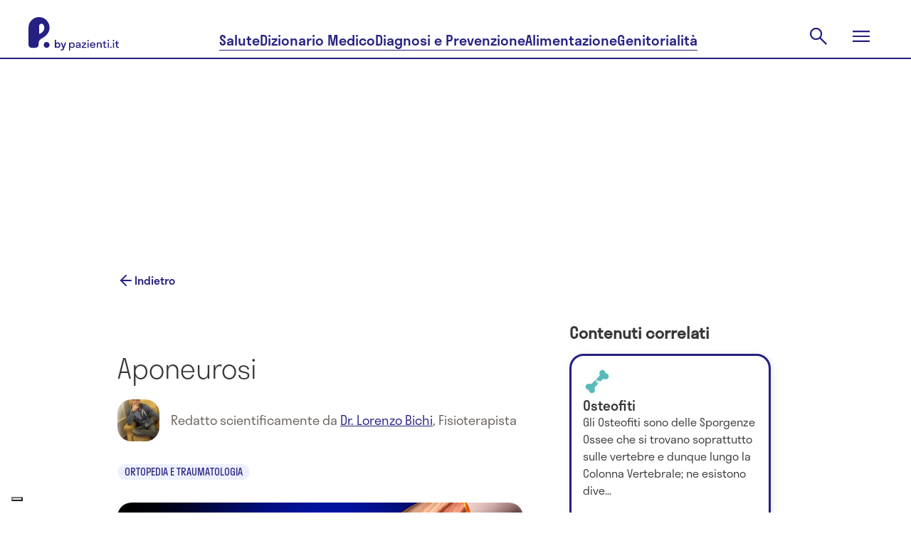

--- FILE ---
content_type: text/html; charset=utf-8
request_url: https://www.pazienti.it/contenuti/anatomia/aponeurosi
body_size: 30929
content:
<!DOCTYPE html>
<html lang="it">
  <head prefix="og: http://ogp.me/ns">
  <!-- meta -->
  <meta charset="utf-8">
  <meta http-equiv="X-UA-Compatible" content="IE=edge">
  <meta name="google-site-verification" content="TI3ku6uZw-cFk-PNt46LZhPkOHY2c0f6fhqnHqzJjZw"/>
  <meta name="msvalidate.01" content="7AF50D05D88E2722F11DC2153C387AFB"/>
  <meta name="viewport" content="width=device-width, initial-scale=1, maximum-scale=5">

  <title>Aponeurosi: cosa è | P. by pazienti.it</title>
<meta name="description" content="L&#39;aponeurosi è una Membrana Di Tessuto Connettivo Fibroso Che Avvolge E Circonda i Diversi Gruppi Di Muscoli E Li Mantiene Aderenti Allo Scheletro.">
<link rel="canonical" href="https://www.pazienti.it/contenuti/anatomia/aponeurosi">
<meta name="twitter:card" content="summary_large_image">
<meta name="twitter:site" content="@pazienti">
<meta name="twitter:creator" content="@pazienti">
<meta name="twitter:image:src" content="https://www.pazienti.it/assets/logo-with-background-8ce1ebe6327534ded1e42fd1753b9c4c8a09db7e33fb79679b0b9a821a72363e.png">
<meta name="twitter:title" content="Aponeurosi: Anatomia - Ortopedia e traumatologia">
<meta name="twitter:description" content="L’aponeurosi è una fascia fibrosa, che è composta da un tessuto simile al tendine. Le aponeurosi sono fasci di tessuto...">
<meta property="fb:admins" content="519786233">
<meta property="fb:app_id" content="201233233260109">
<meta property="fb:pages" content="108498832504093">
<meta property="og:site_name" content="P. by pazienti.it">
<meta property="og:locale" content="it_IT">
<meta property="og:image" content="https://www.pazienti.it/assets/logo-with-background-8ce1ebe6327534ded1e42fd1753b9c4c8a09db7e33fb79679b0b9a821a72363e.png">
<meta property="og:type" content="article">
<meta property="og:title" content="Aponeurosi: Anatomia - Ortopedia e traumatologia">
<meta property="og:description" content="L’aponeurosi è una fascia fibrosa, che è composta da un tessuto simile al tendine. Le aponeurosi sono fasci di tessuto...">
<meta property="article:published_time" content="2016-03-16T15:41:04+01:00">
<meta property="article:modified_time" content="2022-05-02T16:23:04+02:00">
<meta property="article:author" content="Pazienti.it">
<meta name="author" content="P. by pazienti.it">
  <meta name="csrf-param" content="authenticity_token" />
<meta name="csrf-token" content="_2FB1HQTEJXlvZ7_V_g0jR-EDxP5rgKAH-3CFN0Gs3h2TKEIYo9CCTbTajq_vBNzXmeWo92rG9Pi-mgl_S-6Qw" />


  <meta name="token" content="" />
  <meta name="refresh_token" content="" />

    <meta name="author" content="Pazienti.it"/>
    <link rel="icon" type="image/x-icon" href="/assets/favicon-435a314e7621821095787f3b7de618853ebc6b31d70956a52c4c040ebc8df5a6.ico" />
  <!-- End meta -->

  <!-- Preload feature image for LCP improvement -->
  <!-- End preload -->

  <!-- Font -->
  <link rel="preload" href="/packs/media/src/fonts/pazienti_icon-97593b5fe9d9fd6c4aa3e4a775dc82e9.woff" as="font" type="font/woff" crossorigin="anonymous">

    <link rel="preload" href="/packs/media/src/fonts/stratos-medium-32c61e0f51e750f105f4413e4ef68444.woff" as="font" type="font/woff" crossorigin="anonymous">
    <link rel="preload" href="/packs/media/src/fonts/stratos-semilight-118ebceea9c8a8df44c80943d1802cb2.woff" as="font" type="font/woff" crossorigin="anonymous">
    <link rel="preload" href="/packs/media/src/fonts/stratos-regular-19b2148bd3097c46418525be2ff6a02c.woff" as="font" type="font/woff" crossorigin="anonymous">
    <link rel="preload" href="/packs/media/src/fonts/stratos-extralight-93083b8b25461c77e861a2159d655bb7.woff" as="font" type="font/woff" crossorigin="anonymous">
    <link rel="preload" href="/packs/media/src/fonts/stratos-semibold-ff40bf027ee9169f91d0590951dfca56.woff" as="font" type="font/woff" crossorigin="anonymous">
    <link rel="preload" href="/packs/media/src/fonts/stratos-semilightitalic-8e8387174947805204d3b5ca6f5a0d72.woff" as="font" type="font/woff" crossorigin="anonymous">
    <link rel="preload" href="/packs/media/src/fonts/stratos-semibold-ff40bf027ee9169f91d0590951dfca56.woff" as="font" type="font/woff" crossorigin="anonymous">

  <!-- <link rel="stylesheet" href="https://use.typekit.net/qrj1npc.css"> -->
  <!-- End font -->

  <!-- Styles -->
  <link rel="stylesheet" href="/packs/css/application-04de512f.css" media="all" />
  <link rel="stylesheet" href="/packs/css/redesign2024-9d7d9dd5.css" media="screen" />

  <link rel="preload" href="https://www.pazienti.it/packs/css/view-1b05731e.css" as="style" onload="this.onload=null;this.rel='stylesheet'" media="all">
  <noscript><link rel="stylesheet" href="https://www.pazienti.it/packs/css/view-1b05731e.css" media="all"></noscript>

  <!-- End styles -->

  <!-- Iubenda prima di GTM -->
  <script type="text/javascript">
  var _iub = _iub || [];

  _iub.csConfiguration = {
    enableTcf: true,
    googleAdditionalConsentMode: true,
    logLevel: "info",
    perPurposeConsent: true,
    siteId: 2467645,
    cookiePolicyId: 85252404,
    lang: "it",
    whitelabel: false,

    tcfPurposes: {
      2: "consent_only",
      7: "consent_only",
      8: "consent_only",
      9: "consent_only",
      10: "consent_only"
    },

    callback: {
      onConsentRead: function () {
        if (window.App) {
          if (window.App.Chat) window.App.Chat.init(_iub.cs.consent.purposes[BASIC_INTERACTIONS_AND_FUNCTIONALITIES]);
          if (window.App.Trackable) window.App.Trackable.init();
          if (window.App.RegistrationFormWithTrackings) window.App.RegistrationFormWithTrackings.init();
        }
      }
    },

    banner: {
      acceptButtonCaption: "Accetta e continua a leggere",
      acceptButtonCaptionColor: "white",
      acceptButtonColor: "#252082",
      acceptButtonDisplay: true,
      backgroundColor: "white",
      brandBackgroundColor: "#ffffff",
      brandTextColor: "#685d58",
      closeButtonDisplay: false,
      continueWithoutAcceptingButtonCaptionColor: "#685D58",
      continueWithoutAcceptingButtonColor: "#00000000",
      continueWithoutAcceptingButtonDisplay: true,
      customizeButtonCaptionColor: "#685D58",
      customizeButtonColor: "#D6DCF1",
      customizeButtonDisplay: true,
      explicitWithdrawal: true,
      listPurposes: true,
      position: "float-bottom-center",
      textColor: "#685d58",
      logo: "[data-uri]"
    }
  };
</script>

<script type="text/javascript" src="//cs.iubenda.com/sync/2467645.js"></script>
<script type="text/javascript" src="//cdn.iubenda.com/cs/tcf/stub-v2.js"></script>
<script type="text/javascript" src="//cdn.iubenda.com/cs/tcf/safe-tcf-v2.js"></script>
<script type="text/javascript" src="//cdn.iubenda.com/cs/iubenda_cs.js" charset="UTF-8" async></script>

  <!-- End Iubenda / GTM -->

  <!-- Tracking -->
  
  <!-- Global site tag (gtag.js) - Google Analytics -->
<script async src="https://www.googletagmanager.com/gtag/js?id=G-TJT1KEVBZ8"></script>
<script>
  window.dataLayer = window.dataLayer || [];
  function gtag(){dataLayer.push(arguments);}
  gtag('js', new Date());
  gtag('config', 'G-TJT1KEVBZ8');
</script>


  <!-- End tracking -->

    <meta name='robots' content='index, follow, max-image-preview:large, max-snippet:-1, max-video-preview:-1' />


  <script>
  const dsStart = performance.now();
  console.log('***** [Deferred Scripts] start at', dsStart.toFixed(2), 'ms');

  window.googletag = window.googletag || {};
  window.googletag.cmd = window.googletag.cmd || [];

  window.pushMST_config = {
    "vapidPK": "BNOPC_Ev098Lura6LdErId3WU4AROGe3PWJbBNqYH7PP46OCpjlHk7dbarcCR42_nokhCZvpN3FA-HRi5huaZ0o",
    "enableOverlay": true,
    "swPath": "/sw.js",
    "i18n": {}
  };

  const injectScript = ({
    src,
    async = false,
    attrs = {},
    insertBeforeFirstScript = false,
    insertAdjacentElement,
    parent = document.head
  }) => {
    const script = document.createElement('script');
    script.type = "text/javascript";
    script.src = src;
    script.async = async;

    for (const [key, value] of Object.entries(attrs)) script.setAttribute(key, value);

    if (insertAdjacentElement) {
      insertAdjacentElement.insertAdjacentElement("afterend", script);
    } else if (insertBeforeFirstScript) {
      const firstScript = document.getElementsByTagName('script')[0];
      if (firstScript && firstScript.parentNode) {
        firstScript.parentNode.insertBefore(script, firstScript);
      } else {
        parent.appendChild(script);
      }
    } else {
      parent.appendChild(script);
    }
  };

  const loadIubendaScripts = () => {
    const dsIubenda = performance.now();
    console.log('***** [Deferred Scripts] iubenda load called at', dsIubenda.toFixed(2), 'ms, after', (dsIubenda - dsStart).toFixed(2), 'ms');

    // injectScript({ src: "//cs.iubenda.com/sync/2467645.js" });
    // injectScript({ src: "//cdn.iubenda.com/cs/tcf/stub-v2.js" });
    // injectScript({ src: "//cdn.iubenda.com/cs/tcf/safe-tcf-v2.js" });
    // injectScript({
    //   src: "//cdn.iubenda.com/cs/iubenda_cs.js",
    //   async: true,
    //   attrs: { charset: "UTF-8" }
    // });
  };

  const loadExternalScripts = () => {
    const dsExternalScripts = performance.now();
    console.log('***** [Deferred Scripts] external scripts load called at', dsExternalScripts.toFixed(2), 'ms, after', (dsExternalScripts - dsStart).toFixed(2), 'ms');


      (function(w, d, s, l, i) {
        w[l] = w[l] || [];
        w[l].push({ 'gtm.start': new Date().getTime(), event: 'gtm.js' });
        var f = d.getElementsByTagName(s)[0],
            j = d.createElement(s),
            dl = l != 'dataLayer' ? '&l=' + l : '';
        j.async = true;
        j.src = 'https://www.googletagmanager.com/gtm.js?id=' + i + dl;
        f.parentNode.insertBefore(j, f);
      })(window, document, 'script', 'dataLayer', 'GTM-PMHMKBW');

    injectScript({
      src: "https://securepubads.g.doubleclick.net/tag/js/gpt.js",
      async: true
    });

    injectScript({
      src: "https://assets.evolutionadv.it/pazienti_it/pazienti_it.new.js",
      async: true,
      attrs: { 'data-cfasync': 'false' }
    });

    injectScript({
      src: "https://cdn.pushmaster-cdn.xyz/scripts/publishers/6790c12a23595700087167d1/SDK.js",
      async: true,
      insertBeforeFirstScript: true
    });

    const fbRoot = document.getElementById("fb-root");
    if (fbRoot) {
      injectScript({
        src: "https://connect.facebook.net/it_IT/sdk.js#xfbml=1&version=v3.3&autoLogAppEvents=0&appId=201233233260109",
        async: true,
        attrs: { crossOrigin: "anonymous" },
        insertAdjacentElement: fbRoot
      });
    } else {
      console.warn("***** [Deferred Scripts] #fb-root not found, skipped Facebook SDK");
    }
  };

  // Polyfill requestIdleCallback con default timeout
  const runWhenIdle = window.requestIdleCallback || function(cb, { timeout = 2000 } = {}) { setTimeout(cb, timeout); };

  // Ensure run after window load or right now if already triggered
  const runAfterLoad = (callback) => {
    if (document.readyState === 'complete') {
      callback();
    } else {
      window.addEventListener('load', callback);
    }
  }

  // Load Iubenda and other external scripts after LCP
  const loadScriptsAfterLCP = () => {
    let lcpFired = false;
    try {
      const observer = new PerformanceObserver((entryList) => {
        const lcpEntry = entryList.getEntries().pop();
        if (lcpEntry && !lcpFired) {
          console.log('***** [LCP] Trigger at', lcpEntry.startTime.toFixed(2), 'ms, after', (lcpEntry.startTime - dsStart).toFixed(2), 'ms');

          lcpFired = true;
          loadIubendaScripts();
          loadExternalScripts();
          observer.disconnect();
        }
      });
      observer.observe({ type: 'largest-contentful-paint', buffered: true });

      // Fallback if performance observer LCp is available but does not trigger after a reasonable amount of time
      setTimeout(() => {
        if (!lcpFired) {
          console.warn('***** [LCP] PerformanceObserver fallback triggered');

          lcpFired = true;
          runAfterLoad(() => {
            runWhenIdle(() => {
              loadIubendaScripts();
              loadExternalScripts();
            }, { timeout: 500 });
          })
        }
      }, 2000);

    } catch (e) {
      console.warn('***** [LCP] PerformanceObserver not supported', e);
      // Fallback if the browser does not support performance observer
      runAfterLoad(() => {
        const dsWindowLoad = performance.now();
        console.log('***** [Deferred Scripts] window load triggered after', (dsWindowLoad - dsStart).toFixed(2), 'ms');

        runWhenIdle(() => {
          loadIubendaScripts();
          loadExternalScripts();
        }, { timeout: 2000 });
      });
    }
  };

  loadScriptsAfterLCP();

  window.addEventListener('DOMContentLoaded', () => {
  });
</script>


</head>


  <body
    class="contents show salute v2"
    data-env="production"
    data-section="salute"
    data-category="contents"
    data-campaign-list=""
    data-topic-list="ortopedia-e-traumatologia,apparato-muscolo-scheletrico,ortopedia-e-traumatologia,aponeurosi">

    <script type="application/ld+json">{"@context":"https://schema.org","@graph":[{"@type":"Organization","name":"Pazienti.it","url":"https://www.pazienti.it","sameAs":["https://www.facebook.com/Pazienti.it","https://twitter.com/pazienti","https://www.linkedin.com/company/pazienti","https://www.instagram.com/p.bypazienti.it/"],"logo":{"@type":"ImageObject","name":"Pazienti.it Logo","url":"https://www.pazienti.it/assets/pazienti_logo_retina-148a638d1f73237d7734af84021a9316d035482a365aebf1567ab04f450f5765.png"}},{"@type":"WebPage","name":"Pazienti.it"},{"@type":"Article","headline":"Aponeurosi","alternativeHeadline":"Contenuto di: Ortopedia e traumatologia. Curatore Scientifico: Dr. Lorenzo Bichi","image":"https://s3.eu-central-1.amazonaws.com/pazienti-platform/contents/pictures/000/004/830/original/aponeurosi.jpg?1499246739","author":{"@type":"Person","name":"Dr. Lorenzo Bichi","url":"https://www.pazienti.it/specialisti/dr-lorenzo-bichi"},"genre":"http://vocab.getty.edu/aat/300189799","keywords":"Ortopedia e traumatologia","wordcount":381,"datePublished":"2016-03-31T12:37:24.000+02:00","dateCreated":"2016-03-16T15:41:04.000+01:00","dateModified":"2022-05-02T16:23:04.000+02:00","description":"\u003cdiv\u003eL’aponeurosi è una fascia fibrosa, che è composta da un tessuto simile al tendine. Le aponeurosi sono fasci di tessuto connettivo che possono collegare diversi lacerti muscolari fra di loro costituendone l’origine e o l’inserzione.\u003c/div\u003e","articleBody":"Cosa è l'aponeurosi?\\r\\tCon aponeurosi, si intendono quei fasci di tessuto connettivo disposti in modo da formare delle lamine, più o meno spesse, ma prevalentemente estese in superficie. Le aponeurosi sono, nella pratica, dei tendini che assumono la morfologia particolare di lamine, mentre il tendine è di aspetto nastriforme.Le aponeurosi, da un lato, continuano direttamente nei muscoli e dall’altro si inseriscono o su segmenti scheletrici e si congiungono, come nel tendine di Achille, per dare esito ad un tendine.\\r\\tDove si trovano questi fasci connettivi?\\r\\tLe aponeurosi possono essere:\u0026nbsp;Addominale anteriore: si trovano sulla parte superiore del muscolo retto addominale.Lombare posteriore: è sopra i muscoli estensori delle vertebre toraciche.Palmari: sono sui palmi delle mani.Plantari: sono posizionate sulla faccia plantare del piede.\\r\\tCos’è l’aponeurosi palmare?\\r\\tL’aponeurosi palmare, o morbo di Dupuytren, fu descritta per la prima volta dal medico francese Dupuytren nel 1831: consiste in una retrazione e in uno ispessimento degli elementi aponeurotici del palmo della mano che causano una tipica contrattura in flessione delle dita ad andamento cronico progressivo.L'aponeurosi palmare è un’affezione abbastanza frequente che colpisce, nell’80% del caso, soggetti maschi.L’origine della malattia non è ben conosciuta in molti casi, è indubbia l’influenza di un traumatismo unico e soprattutto di microtraumatismi ripetuti, come accade in certe professioni manuali (falegnami, contadini). In altri casi, l'aponeurosi palmare si comporta in modo ereditario, oppure appare in soggetti colpiti da lesioni nervose.L’inizio della malattia è insidioso: il malato osserva la presenza di noduli nel palmo della mano che, ingrandendosi con il passare del tempo, vanno a costituire dei cordoni duri che sono di solito aderenti alla cute.\u0026nbsp;La retrazione delle dita si instaura molto lentamente tanto che il malato non ne sa riferire l’inizio con precisione. La malattia evolve senza dolore.\\r\\tCome si cura l’aponeurosi palmare?\\r\\tIl trattamento dell'aponeurosi palmare, con metodo conservativo, può essere tentato soltanto nelle fasi iniziali della malattia con buoni risultati. Numerose sono le terapie proposte da vari autori: forti dosi di vitamine E, radioterapia locale, iniezioni locali di cortisone associate ad un raddrizzamento forzato delle dita.Negli stadi più avanzati della malattia, l’unico trattamento possibile per l'aponeurosi è quello chirurgico e consistente in un’asportazione dell’aponeurosi malata, mediante un intervento detto di aponeurectomia.\u0026nbsp;Con tale tipo di intervento, si ottengono degli eccellenti risultati nel 50% dei casi; negli altri, permane invece una limitazione più o meno accentuata della motilità delle dita.","mainEntityOfPage":"https://www.pazienti.it/contenuti/anatomia/aponeurosi","publisher":{"@type":"Organization","name":"Pazienti.it","logo":{"@type":"ImageObject","name":"Pazienti.it Logo","url":"/images/pazienti_logo_retina.png"}},"url":"https://www.pazienti.it/contenuti/anatomia/aponeurosi"}]}</script>

    <input value="Xm6xTfy9bon0wbJxMQeOzX_bNY1KHfx3gA39c-5E4xLXQ1GR6iE8FSevRrTZQ6kzPjisPW4Y5SR9GldCzm3qKQ" type="hidden" id="application_authenticity_token" name="authenticity_token"></input>

      <!-- Google Tag Manager (noscript) -->
  <noscript><iframe src="https://www.googletagmanager.com/ns.html?id=GTM-PMHMKBW"
  height="0" width="0" style="display:none;visibility:hidden"></iframe></noscript>
  <!-- End Google Tag Manager (noscript) -->

    <script type="text/javascript">
      const updatePageRefresh = ((href, title) => () => window.dataLayer.push({'event': 'page_view_total', 'page_location': href, 'page_title': title }))(location.href, document.title)
      updatePageRefresh()
      setInterval(function () { updatePageRefresh() }, 60000);
    </script>


    <div id="fb-root"></div>


    <header class="pz2024 main-header">
  <section class="main-header-top">
    <div class="main-header-top__content content-wrapper">
      <a class="main-header-top__logo" href="/">
        <svg xmlns="http://www.w3.org/2000/svg" width="127" height="47" viewBox="0 0 127 47" fill="none" role="img" aria-labelledby="amca480j4a28qu5myvzih5rl2fvvgu09"><title id="amca480j4a28qu5myvzih5rl2fvvgu09">Pazienti.it</title>
  <path fill-rule="evenodd" clip-rule="evenodd" d="M15.4488 0.0131913C22.9197 0.325987 29.0396 6.29966 29.5988 13.8039C30.0979 20.5031 25.7857 26.1116 19.8979 29.27C16.701 30.985 14.329 32.8477 14.329 36.9917L14.3292 37.1425C14.3325 39.3811 14.3383 43.245 8.1156 43.245H4.8293C2.16241 43.245 0.000396681 41.0692 0.000396681 38.3851V14.9293L0.000198326 14.9222L0 14.9151C0 6.48071 6.9922 -0.340925 15.4488 0.0131913ZM15.5069 23.5964C19.3645 22.1243 22.2629 18.8121 22.2629 14.915H22.2628C22.2628 13.4466 21.8408 12.0758 21.1124 10.9188C19.3058 8.04938 14.8756 9.38959 14.8756 12.7866V23.0096C14.8756 23.353 15.1878 23.7181 15.5069 23.5964ZM21.3733 39.0851C21.3733 36.7915 23.2275 34.9254 25.5064 34.9254C27.7853 34.9254 29.6395 36.7912 29.6395 39.0851C29.6395 41.379 27.7853 43.2451 25.5064 43.2451C23.2275 43.2451 21.3733 41.3787 21.3733 39.0851ZM58.589 42.0856V47H57V35.6592H58.589V36.7932C59.2088 35.9918 60.1304 35.5079 61.1952 35.5079C63.3723 35.5079 65.0089 37.1258 65.0089 39.4394C65.0089 41.7529 63.3723 43.3708 61.1952 43.3708C60.1304 43.3708 59.2088 42.8871 58.589 42.0856ZM63.4199 39.4395C63.4199 37.9122 62.3871 36.8992 61.0045 36.8992C59.622 36.8992 58.589 37.9124 58.589 39.4395C58.589 40.9666 59.622 41.9798 61.0045 41.9798C62.3871 41.9798 63.4199 40.9667 63.4199 39.4395ZM69.0614 43.3709C70.2055 43.3709 71.2226 42.9475 71.7469 41.9495L71.7467 43.2197H73.3041V37.9274C73.3041 36.1733 71.7151 35.508 69.9988 35.508C68.2508 35.508 66.5981 36.2489 66.5981 38.1995H68.2508C68.2508 37.2166 68.966 36.7177 69.9988 36.7177C70.9683 36.7177 71.7151 37.1259 71.7151 37.8669C71.7151 38.5922 70.7669 38.7232 69.6685 38.875C68.1565 39.0838 66.3599 39.332 66.3599 41.2238C66.3599 42.7207 67.647 43.3709 69.0614 43.3709ZM71.7469 40.1048C71.7469 41.4203 70.6028 42.1008 69.3791 42.1008C68.5688 42.1008 67.9808 41.7833 67.9808 41.1331C67.9808 40.3193 68.9723 40.1573 70.0401 39.9829C70.6389 39.885 71.2616 39.7833 71.7469 39.5605V40.1048ZM81.3451 43.2197H74.9569V41.496L79.4858 36.99H75.0363V35.6593H81.0272V37.3831L76.4983 41.8891H81.345L81.3451 43.2197ZM83.7763 32C83.1725 32 82.7275 32.4234 82.7275 32.998C82.7275 33.5726 83.1725 34.0111 83.7763 34.0111C84.3961 34.0111 84.8252 33.5726 84.8252 32.998C84.8252 32.4234 84.3961 32 83.7763 32ZM82.9818 35.6592V43.2197H84.5708V35.6592H82.9818ZM94.121 39.9537H87.8919C88.0826 41.2692 88.9725 42.0403 90.3073 42.0403C91.2767 42.0403 91.9123 41.632 92.2301 40.9517H93.9463C93.4536 42.509 92.0712 43.3709 90.2437 43.3709C87.9872 43.3709 86.3346 41.753 86.3346 39.4395C86.3346 37.1259 87.9872 35.508 90.2437 35.508C92.5002 35.508 94.1528 37.1259 94.1528 39.4395C94.1528 39.6209 94.137 39.7873 94.121 39.9537ZM87.9078 38.8649H92.5796C92.3889 37.5948 91.515 36.8388 90.2437 36.8388C88.9565 36.8388 88.0986 37.5948 87.9078 38.8649ZM95.9171 43.2197H97.5061L97.5063 43.2196V39.0917C97.5063 37.5947 98.2372 36.8386 99.429 36.8386C100.621 36.8386 101.352 37.5947 101.352 39.0917V43.2196H102.941V38.7892C102.941 36.5664 101.654 35.5079 99.9216 35.5079C98.8728 35.5079 97.9989 35.9768 97.5061 36.8537V35.6592H95.9171V43.2197ZM108.598 41.9798C108.948 41.9798 109.266 41.9345 109.536 41.8437V43.1895C109.25 43.2803 108.757 43.3709 108.296 43.3709C106.771 43.3709 105.658 42.7813 105.658 40.7248V36.9898H104.355V35.6592H105.658V33.4214H107.247V35.6593H109.536V36.99H107.247V40.6341C107.247 41.5716 107.677 41.9798 108.598 41.9798ZM112.206 32C111.602 32 111.157 32.4234 111.157 32.998C111.157 33.5726 111.602 34.0111 112.206 34.0111C112.825 34.0111 113.255 33.5726 113.255 32.998C113.255 32.4234 112.825 32 112.206 32ZM111.411 35.6592V43.2197H113V35.6592H111.411ZM114.812 42.3729C114.812 41.7983 115.257 41.3599 115.86 41.3599C116.496 41.3599 116.925 41.7983 116.925 42.3729C116.925 42.9324 116.496 43.3709 115.86 43.3709C115.257 43.3709 114.812 42.9324 114.812 42.3729ZM119.531 32C118.928 32 118.483 32.4234 118.483 32.998C118.483 33.5726 118.928 34.0111 119.531 34.0111C120.151 34.0111 120.58 33.5726 120.58 32.998C120.58 32.4234 120.151 32 119.531 32ZM118.737 35.6592V43.2197H120.326V35.6592H118.737ZM126.062 41.9798C126.412 41.9798 126.73 41.9345 127 41.8437V43.1895C126.714 43.2803 126.221 43.3709 125.761 43.3709C124.235 43.3709 123.123 42.7813 123.123 40.7248V36.9898H121.82V35.6592H123.123V33.4214H124.712V35.6593H127V36.99H124.712V40.6341C124.712 41.5716 125.141 41.9798 126.062 41.9798ZM44.8369 39.4257C44.8369 37.1535 43.2541 35.5644 41.1489 35.5644C40.2269 35.5644 39.4279 35.9653 38.844 36.6485V32H37V43.1386H38.844V42.203C39.4279 42.8861 40.2269 43.2871 41.1489 43.2871C43.2541 43.2871 44.8369 41.698 44.8369 39.4257ZM38.844 39.4257C38.844 38.0891 39.7352 37.198 40.9184 37.198C42.1016 37.198 42.9929 38.0891 42.9929 39.4257C42.9929 40.7624 42.1016 41.6535 40.9184 41.6535C39.7352 41.6535 38.844 40.7624 38.844 39.4257ZM46.6691 47C48.6206 47 49.4504 45.7376 50.0958 43.9109L53 35.7129H51.156L49.2199 41.4307L47.2991 35.7129H45.4551L48.344 43.896C47.8984 44.9356 47.3605 45.4257 46.5 45.4257C46.1312 45.4257 45.7778 45.3515 45.4858 45.2624V46.8366C45.7778 46.9257 46.2234 47 46.6691 47Z" fill="currentColor"></path>
</svg>

      </a>
      <nav class="main-header__nav main-header-top__nav">
        <a class="main-header-top__nav-link button-underline" href="/salute">Salute</a>
        <a class="main-header-top__nav-link button-underline" href="/nostri-contenuti">Dizionario Medico</a>
        <a class="main-header-top__nav-link button-underline" href="/diagnosi-e-prevenzione">Diagnosi e Prevenzione</a>
        <a class="main-header-top__nav-link button-underline" href="/alimentazione">Alimentazione</a>
        <a class="main-header-top__nav-link button-underline" href="/genitorialita">Genitorialità</a>
      </nav>
      <div class="main-header-top__actions">
        <div class="main-header-top__action main-header-top__action-search">
          <form class="main-header-search__form" action="/cerca" accept-charset="UTF-8" method="get">
            <input type="text" name="key" id="navbar-key" placeholder="Cerca" autocomplete="off" />
</form>          <button class="button-clear main-header-search__trigger">
            <svg xmlns="http://www.w3.org/2000/svg" width="32" height="32" viewBox="0 0 32 32" fill="none" role="img" aria-labelledby="arj7ehqc5i5wai20ysjm3up4bks7zn38" class="main-header-search__trigger-icon"><title id="arj7ehqc5i5wai20ysjm3up4bks7zn38">Open search</title>
  <path d="M26.4 27.9778L17.7556 19.3333C17.0889 19.8963 16.3151 20.337 15.4342 20.6555C14.5534 20.9741 13.616 21.1333 12.6222 21.1333C10.2124 21.1333 8.17295 20.2981 6.50377 18.6278C4.83459 16.9574 4 14.9333 4 12.5556C4 10.1778 4.83519 8.1537 6.50557 6.48332C8.17592 4.81294 10.2037 3.97775 12.5889 3.97775C14.9741 3.97775 16.9981 4.81294 18.6611 6.48332C20.3241 8.1537 21.1556 10.1789 21.1556 12.5589C21.1556 13.5196 21 14.4407 20.6889 15.3222C20.3778 16.2037 19.9259 17.0148 19.3333 17.7556L28 26.3778L26.4 27.9778ZM12.6 18.9111C14.3593 18.9111 15.8546 18.2907 17.0861 17.05C18.3176 15.8093 18.9333 14.3111 18.9333 12.5556C18.9333 10.8 18.3176 9.30182 17.0861 8.06109C15.8546 6.82035 14.3593 6.19999 12.6 6.19999C10.8284 6.19999 9.32253 6.82035 8.0824 8.06109C6.84227 9.30182 6.2222 10.8 6.2222 12.5556C6.2222 14.3111 6.84227 15.8093 8.0824 17.05C9.32253 18.2907 10.8284 18.9111 12.6 18.9111Z" fill="currentColor"></path>
</svg>

          </button>
        </div>
        <button class="button-clear main-header-top__action main-header-top__menu-trigger">
          <svg xmlns="http://www.w3.org/2000/svg" width="32" height="32" viewBox="0 0 32 32" fill="none" role="img" aria-labelledby="ar1q0ktxnokqig83hhtsexe9hd341858" class="main-header-top__menu-open-icon"><title id="ar1q0ktxnokqig83hhtsexe9hd341858">Open menu</title>
  <path d="M4 24V21.7778H28V24H4ZM4 17.1111V14.8889H28V17.1111H4ZM4 10.2222V8H28V10.2222H4Z" fill="currentColor"></path>
</svg>

          <svg xmlns="http://www.w3.org/2000/svg" width="24" height="24" viewBox="0 0 24 24" fill="none" role="img" aria-labelledby="aav3t6dbyk3mzorz9j5ixyo7cu7wj1hh" class="main-header-top__menu-close-icon"><title id="aav3t6dbyk3mzorz9j5ixyo7cu7wj1hh">Close menu</title>
  <path d="M2.47225 23.4722L0.527832 21.5278L10.0556 12L0.527832 2.47221L2.47225 0.527794L12 10.0556L21.5278 0.527794L23.4722 2.47221L13.9445 12L23.4722 21.5278L21.5278 23.4722L12 13.9444L2.47225 23.4722Z" fill="currentColor"></path>
</svg>

        </button>
      </div>
    </div>
  </section>
  <div class="main-menu">
    <div class="content-wrapper">
      <nav class="main-menu__actions">
        <div class="pz-topbar">
  <div class="pz-topbar__inner">
    <div class="pz-topbar__authentication">
      <a class="pz-topbar-login-link" href="/auth/login">Accedi</a>
      <a class="pz-topbar-signup-link" href="/scelta-registrazione">Registrati</a>
    </div>
</div>
</div>

      </nav>
      <ul class="main-menu__items">
        <li class="main-menu__item">
          <a class="main-menu__link main-menu__item-link button-underline" href="/salute">Salute</a>
          <nav class="main-menu__item__nav">
            <a class="chip chips-s main-menu__item__nav-link" href="/news-di-salute">News</a>
            <a class="chip chips-s main-menu__item__nav-link" href="/benessere/mental-health">Salute mentale</a>
            <a class="chip chips-s main-menu__item__nav-link" href="/risposte">Risposte</a>
            <a class="chip chips-s main-menu__item__nav-link" href="/farmaci">Farmaci</a>
            <a class="chip chips-s main-menu__item__nav-link" href="/integratori-alimentari">Integratori</a>
          </nav>
        </li>
        <li class="main-menu__item">
          <a class="main-menu__link main-menu__item-link button-underline" href="/nostri-contenuti">Dizionario Medico</a>
          <nav class="main-menu__item__nav">
            <a class="chip chips-s main-menu__item__nav-link" href="/contenuti/malattie">Malattie</a>
            <a class="chip chips-s main-menu__item__nav-link" href="/contenuti/sintomi">Sintomi</a>
            <a class="chip chips-s main-menu__item__nav-link" href="/contenuti/traumi">Traumi</a>
            <a class="chip chips-s main-menu__item__nav-link" href="/contenuti/avvelenamenti">Avvelenamenti</a>
            <a class="chip chips-s main-menu__item__nav-link" href="/contenuti/condizioni">Condizioni</a>
            <a class="chip chips-s main-menu__item__nav-link" href="/contenuti/burocrazia-sanitaria">Burocrazia sanitaria</a>
          </nav>
        </li>
        <li class="main-menu__item">
          <a class="main-menu__link main-menu__item-link button-underline" href="/diagnosi-e-prevenzione">Diagnosi e Prevenzione</a>
          <nav class="main-menu__item__nav">
            <a class="chip chips-s main-menu__item__nav-link" href="/contenuti/anatomia">Anatomia</a>
            <a class="chip chips-s main-menu__item__nav-link" href="/contenuti/esami">Esami</a>
            <a class="chip chips-s main-menu__item__nav-link" href="/contenuti/prestazioni">Prestazioni</a>
          </nav>
        </li>
        <li class="main-menu__item">
          <a class="main-menu__link main-menu__item-link button-underline" href="/alimentazione">Alimentazione</a>
          <nav class="main-menu__item__nav">
            <a class="chip chips-s main-menu__item__nav-link" href="/alimentazione/ricette">Ricette</a>
            <a class="chip chips-s main-menu__item__nav-link" href="/alimentazione/diete">Diete</a>
            <a class="chip chips-s main-menu__item__nav-link" href="/alimentazione/integratori-alimentari">Integratori alimentari</a>
            <a class="chip chips-s main-menu__item__nav-link" href="/contenuti/valori-nutrizionali">Valori nutrizionali</a>
          </nav>
        </li>
        <li class="main-menu__item">
          <a class="main-menu__link main-menu__item-link button-underline" href="/genitorialita">Genitorialità</a>
          <nav class="main-menu__item__nav">
            <a class="chip chips-s main-menu__item__nav-link" href="/genitorialita/concepimento">Concepimento</a>
            <a class="chip chips-s main-menu__item__nav-link" href="/genitorialita/gravidanza">Gravidanza</a>
            <a class="chip chips-s main-menu__item__nav-link" href="/genitorialita/parto">Parto</a>
            <a class="chip chips-s main-menu__item__nav-link" href="/genitorialita/post-parto">Post parto</a>
            <a class="chip chips-s main-menu__item__nav-link" href="/genitorialita/bebe-e-neonati">Neonato e bebé</a>
            <a class="chip chips-s main-menu__item__nav-link" href="/genitorialita/bambini">Bambini</a>
          </nav>
        </li>
        <li class="main-menu__item">
          <span class="main-menu__link">Scopri anche:</span>
          <nav class="main-menu__item__nav">
            <a class="chip chips-s main-menu__item__nav-link" href="https://benessere.pazienti.it">Benessere</a>
            <a class="chip chips-s main-menu__item__nav-link" href="https://lifestyle.pazienti.it">Lifestyle</a>
            <a class="chip chips-s main-menu__item__nav-link" href="https://pets.pazienti.it">Pets</a>
          </nav>
        </li>
      </ul>
      <div class="main-menu__footer">
        <a class="main-menu__footer-item main-menu__link" href="/about">About Pazienti.it</a>
        <nav class="pz2024 socials__nav main-menu__footer-socials">
  <a class="socials__nav-item" target="_blank" href="https://www.facebook.com/P.byPazienti.it/">
    <svg xmlns="http://www.w3.org/2000/svg" width="24" height="24" viewBox="0 0 24 24" fill="none" role="img" aria-labelledby="atnop2gk09tkha0wx3y3ivwan12uw9vd"><title id="atnop2gk09tkha0wx3y3ivwan12uw9vd">Facebook</title>
  <path d="M24 12.1217C24 5.49425 18.6274 0.121674 12 0.121674C5.37258 0.121674 0 5.49425 0 12.1217C0 18.1111 4.3882 23.0757 10.125 23.9759V15.5904H7.07812V12.1217H10.125V9.47792C10.125 6.47042 11.9166 4.80917 14.6576 4.80917C15.9701 4.80917 17.3438 5.04355 17.3438 5.04355V7.99667H15.8306C14.34 7.99667 13.875 8.92175 13.875 9.87167V12.1217H17.2031L16.6711 15.5904H13.875V23.9759C19.6118 23.0757 24 18.1111 24 12.1217Z" fill="currentColor"></path>
</svg>

  </a>
  <a class="socials__nav-item" target="_blank" href="https://www.instagram.com/p.bypazienti.it/">
    <svg xmlns="http://www.w3.org/2000/svg" width="24" height="25" viewBox="0 0 24 25" fill="none" role="img" aria-labelledby="a6v9dsysl4p0bodrr0fqg3xn3z8u4yyc"><title id="a6v9dsysl4p0bodrr0fqg3xn3z8u4yyc">Instagram</title>
  <path d="M12.007 2.2063C15.2152 2.2063 15.5951 2.22037 16.8568 2.27666C18.0293 2.32825 18.6625 2.52524 19.0846 2.6894C19.6428 2.90515 20.0461 3.1678 20.4636 3.58524C20.8857 4.00736 21.1436 4.40603 21.3594 4.96417C21.5236 5.38629 21.7205 6.02416 21.7721 7.19204C21.8284 8.4584 21.8425 8.83831 21.8425 12.0418C21.8425 15.2499 21.8284 15.6298 21.7721 16.8915C21.7205 18.064 21.5236 18.6972 21.3594 19.1193C21.1436 19.6775 20.881 20.0808 20.4636 20.4983C20.0414 20.9204 19.6428 21.1784 19.0846 21.3941C18.6625 21.5583 18.0246 21.7553 16.8568 21.8068C15.5904 21.8631 15.2105 21.8772 12.007 21.8772C8.79891 21.8772 8.419 21.8631 7.15732 21.8068C5.98476 21.7553 5.35157 21.5583 4.92945 21.3941C4.37131 21.1784 3.96795 20.9157 3.55052 20.4983C3.1284 20.0761 2.87043 19.6775 2.65468 19.1193C2.49052 18.6972 2.29353 18.0593 2.24194 16.8915C2.18566 15.6251 2.17159 15.2452 2.17159 12.0418C2.17159 8.83362 2.18566 8.45371 2.24194 7.19204C2.29353 6.01947 2.49052 5.38629 2.65468 4.96417C2.87043 4.40603 3.13309 4.00267 3.55052 3.58524C3.97264 3.16311 4.37131 2.90515 4.92945 2.6894C5.35157 2.52524 5.98945 2.32825 7.15732 2.27666C8.419 2.22037 8.79891 2.2063 12.007 2.2063ZM12.007 0.0440979C8.74731 0.0440979 8.33926 0.0581686 7.05882 0.114452C5.78308 0.170735 4.906 0.377105 4.14618 0.672591C3.35353 0.982147 2.68282 1.3902 2.01681 2.0609C1.3461 2.72692 0.93805 3.39763 0.628493 4.18559C0.333008 4.9501 0.126637 5.82248 0.0703537 7.09823C0.0140707 8.38336 0 8.79141 0 12.0511C0 15.3109 0.0140707 15.7189 0.0703537 16.9993C0.126637 18.2751 0.333008 19.1522 0.628493 19.912C0.93805 20.7046 1.3461 21.3753 2.01681 22.0414C2.68282 22.7074 3.35353 23.1201 4.14149 23.425C4.906 23.7205 5.77839 23.9268 7.05413 23.9831C8.33457 24.0394 8.74262 24.0535 12.0023 24.0535C15.2621 24.0535 15.6701 24.0394 16.9506 23.9831C18.2263 23.9268 19.1034 23.7205 19.8632 23.425C20.6512 23.1201 21.3219 22.7074 21.9879 22.0414C22.6539 21.3753 23.0666 20.7046 23.3715 19.9167C23.667 19.1522 23.8734 18.2798 23.9296 17.004C23.9859 15.7236 24 15.3155 24 12.0558C24 8.7961 23.9859 8.38805 23.9296 7.10761C23.8734 5.83186 23.667 4.95479 23.3715 4.19497C23.076 3.39763 22.668 2.72692 21.9973 2.0609C21.3313 1.39489 20.6605 0.982148 19.8726 0.677281C19.1081 0.381796 18.2357 0.175425 16.9599 0.119142C15.6748 0.0581686 15.2668 0.0440979 12.007 0.0440979Z" fill="currentColor"></path>
  <path d="M12.007 5.88345C8.60191 5.88345 5.83936 8.64601 5.83936 12.0511C5.83936 15.4562 8.60191 18.2188 12.007 18.2188C15.4122 18.2188 18.1747 15.4562 18.1747 12.0511C18.1747 8.64601 15.4122 5.88345 12.007 5.88345ZM12.007 16.0519C9.79792 16.0519 8.00625 14.2602 8.00625 12.0511C8.00625 9.84202 9.79792 8.05035 12.007 8.05035C14.2161 8.05035 16.0078 9.84202 16.0078 12.0511C16.0078 14.2602 14.2161 16.0519 12.007 16.0519Z" fill="currentColor"></path>
  <path d="M19.8583 5.63977C19.8583 6.43711 19.2111 7.07968 18.4184 7.07968C17.6211 7.07968 16.9785 6.43242 16.9785 5.63977C16.9785 4.84242 17.6258 4.19986 18.4184 4.19986C19.2111 4.19986 19.8583 4.84711 19.8583 5.63977Z" fill="currentColor"></path>
</svg>

  </a>
  <a class="socials__nav-item" target="_blank" href="https://www.linkedin.com/company/pbypazienti/">
    <svg xmlns="http://www.w3.org/2000/svg" width="24" height="25" viewBox="0 0 24 25" fill="none" role="img" aria-labelledby="agec9wvsfztgkr0spgypjwcq393hncu5"><title id="agec9wvsfztgkr0spgypjwcq393hncu5">LinkedIn</title>
  <path d="M22.2234 0.0487671H1.77187C0.792187 0.0487671 0 0.822205 0 1.77845V22.3144C0 23.2706 0.792187 24.0488 1.77187 24.0488H22.2234C23.2031 24.0488 24 23.2706 24 22.3191V1.77845C24 0.822205 23.2031 0.0487671 22.2234 0.0487671ZM7.12031 20.5003H3.55781V9.04408H7.12031V20.5003ZM5.33906 7.48314C4.19531 7.48314 3.27188 6.5597 3.27188 5.42064C3.27188 4.28158 4.19531 3.35814 5.33906 3.35814C6.47813 3.35814 7.40156 4.28158 7.40156 5.42064C7.40156 6.55502 6.47813 7.48314 5.33906 7.48314ZM20.4516 20.5003H16.8937V14.9316C16.8937 13.605 16.8703 11.8941 15.0422 11.8941C13.1906 11.8941 12.9094 13.3425 12.9094 14.8378V20.5003H9.35625V9.04408H12.7687V10.6097H12.8156C13.2891 9.70971 14.4516 8.75814 16.1813 8.75814C19.7859 8.75814 20.4516 11.13 20.4516 14.2144V20.5003Z" fill="currentColor"></path>
</svg>

  </a>
  <a class="socials__nav-item" target="_blank" href="https://twitter.com/pazienti">
    <svg xmlns="http://www.w3.org/2000/svg" width="24" height="22" viewBox="0 0 24 22" fill="none" role="img" aria-labelledby="ao5p1h2onrrf2zst883q8nofv6yhl033"><title id="ao5p1h2onrrf2zst883q8nofv6yhl033">Twitter</title>
  <path d="M18.9014 0.201874H22.5816L14.5415 9.39114L24 21.8957H16.5941L10.7935 14.3117L4.15631 21.8957H0.473926L9.07356 12.0667L0 0.201874H7.59394L12.8372 7.13387L18.9014 0.201874ZM17.6098 19.6929H19.649L6.48589 2.28893H4.29759L17.6098 19.6929Z" fill="currentColor"></path>
</svg>

  </a>
  <a class="socials__nav-item" target="_blank" href="https://www.tiktok.com/@p.bypazienti.it">
    <svg xmlns="http://www.w3.org/2000/svg" width="24" height="29" viewBox="0 0 24 29" fill="none" role="img" aria-labelledby="adi0iifiko0m4m5chpjag4d2j3j376ze"><title id="adi0iifiko0m4m5chpjag4d2j3j376ze">Tik Tok</title>
  <path d="M17.6459 0H12.9106V19.1389C12.9106 21.4193 11.0894 23.2925 8.82294 23.2925C6.55649 23.2925 4.73525 21.4193 4.73525 19.1389C4.73525 16.8993 6.51602 15.0668 8.70155 14.9854V10.1803C3.88533 10.2617 0 14.2117 0 19.1389C0 24.1069 3.96627 28.0976 8.86343 28.0976C13.7605 28.0976 17.7268 24.0662 17.7268 19.1389V9.32511C19.5076 10.6282 21.6931 11.4019 24 11.4427V6.63754C20.4385 6.51538 17.6459 3.58345 17.6459 0Z" fill="currentColor"></path>
</svg>

  </a>
</nav>

      </div>
    </div>
  </div>
  <section class="main-header-bottom">
    

  </section>
</header>

    <div class="pz-dropdown-container"></div>


    
<div class="gptslot evo-masthead" data-adunitid="0"></div>
<div class="pz-container pz-skin pz-back pz-container--row">
  <svg xmlns="http://www.w3.org/2000/svg" xmlns:xlink="http://www.w3.org/1999/xlink" width="24px" height="24px" viewBox="0 0 24 24" version="1.1" class="pazienti_icon">
    <title>icon/back</title>
    <g id="Symbols" stroke="none" stroke-width="1" fill="none" fill-rule="evenodd" stroke-linecap="round" stroke-linejoin="round">
        <g id="icon/back" stroke="#373737" stroke-width="2">
            <g id="arrow-left" transform="translate(5.000000, 5.000000)">
                <line x1="14" y1="7" x2="0" y2="7" id="Path"></line>
                <polyline id="Path" points="7 14 0 7 7 0"></polyline>
            </g>
        </g>
    </g>
</svg>

  <a href="javascript:history.back()">Indietro</a>
</div>

<div class="pz-container pz-skin pz-container--row">
  <div class="pz-main j-trackable"
         data-trackable-id="4830"
         data-trackable-name="Content"
         data-trackable-url="https://www.pazienti.it/contenuti/suggested_contents"
         data-server-tracking-url="https://www.pazienti.it/api/v3/trackings"
         data-trackable-target=".pz-card--sidebar__contents">
      <h1 class="pz-h1">Aponeurosi</h1>

      <div class="pz-article__header">
        <div class="pz-article__writer">
          <div class="pz-article__writer__image">
            <img class="lazyload" alt="Dr. Lorenzo Bichi Fisioterapista" width="100" height="100" src="https://s3.eu-central-1.amazonaws.com/pazienti-platform/doctor_profiles/avatars/000/008/277/thumb/20140815_210309.jpg?1488811332" />
          </div>
          <div class="pz-article__writer__data">
            <div>
              Redatto scientificamente da
              <a title="Vedi il suo profilo" href="/specialisti/dr-lorenzo-bichi">Dr. Lorenzo Bichi</a>,
              <span class="user_professions">Fisioterapista</span>
            </div>
          </div>
        </div>
      </div>
        <a class="pz-badge pz-badge--pill" href="/contenuti/specialita/ortopedia-e-traumatologia">Ortopedia e traumatologia</a>
      <div class="contents__reviser">
        <img class="contents__reviser__image" alt="Aponeurosi" title="Aponeurosi" src="https://s3.eu-central-1.amazonaws.com/pazienti-platform/contents/pictures/000/004/830/original/aponeurosi.jpg?1499246739" />
      </div>
      <div class="pz-section pz-toc">
        <span class="pz-toc__title">Indice del contenuto</span>
        <div class="pz-toc__body">
          <ul>
              <li><a href="#cs_0">Cosa è l&#39;aponeurosi?</a></li>
              <li><a href="#cs_1">Dove si trovano questi fasci connettivi?</a></li>
              <li><a href="#cs_2">Cos’è l’aponeurosi palmare?</a></li>
              <li><a href="#cs_3">Come si cura l’aponeurosi palmare?</a></li>
          </ul>
        </div>
      </div>
          <div id="video-evo-player" class="player_evolution" data-section="salute"></div>

    <div class="pz-section">
          <div class="contents__section">
              <span id="cs_0"></span>
              <h2 class="pz-h2">Cosa è l'aponeurosi?</h2>

              <div>Con <strong>aponeurosi</strong>, si intendono quei <strong>fasci di tessuto connettivo</strong> disposti in modo da formare delle lamine, più o meno spesse, ma prevalentemente estese in superficie. <br><div class="gptslot " data-adunitid="1"></div>
<br>Le aponeurosi sono, nella pratica, dei <strong>tendini</strong> che assumono la morfologia particolare di lamine, mentre il tendine è di aspetto nastriforme.<br><br>
</div><div>Le <strong>aponeurosi</strong>, da un lato, continuano direttamente nei muscoli e dall’altro si inseriscono o su segmenti scheletrici e si congiungono, come nel <a href="https://www.pazienti.it/contenuti/anatomia/tendine-d-achille">tendine di Achille</a>, per dare esito ad un tendine.<br><br>
</div>
          </div>
          <div class="contents__section">
              <span id="cs_1"></span>
              <h2 class="pz-h2">Dove si trovano questi fasci connettivi?</h2>

              <div>Le <strong>aponeurosi</strong> possono essere: <br><div id="related-content-id-2" class="related-content" data-related-content-url="/posts/related_contents" data-related-content-render="incontent" data-related-content-count="3"></div>
<br>
</div><ul>
<li>
<strong>Addominale anteriore</strong>: si trovano sulla parte superiore del muscolo retto addominale.</li>
<li>
<strong>Lombare posteriore</strong>: è sopra i muscoli estensori delle vertebre toraciche.</li>
<li>
<strong>Palmari</strong>: sono sui palmi delle mani.</li>
<li>
<strong>Plantari</strong>:<strong> </strong>sono posizionate sulla faccia plantare del piede.</li>
</ul>
          </div>
          <div class="contents__section">
              <span id="cs_2"></span>
              <h2 class="pz-h2">Cos’è l’aponeurosi palmare?</h2>

              <div>L’<strong>aponeurosi palmare</strong>, o <a href="https://www.pazienti.it/contenuti/malattie/malattia-di-dupuytren">morbo di Dupuytren</a>, fu descritta per la prima volta dal medico francese <em>Dupuytren</em> nel 1831: consiste in una retrazione e in uno ispessimento degli elementi aponeurotici del palmo della mano che causano una tipica contrattura in flessione delle dita ad andamento cronico progressivo.<br><div class="gptslot " data-adunitid="3"></div>
<br>
</div><div>L'<strong>aponeurosi palmare</strong> è un’affezione abbastanza frequente che colpisce, nell’80% del caso, soggetti maschi.<br><br>
</div><div>L’origine della malattia non è ben conosciuta in molti casi, è indubbia l’influenza di un traumatismo unico e soprattutto di microtraumatismi ripetuti, come accade in certe professioni manuali (falegnami, contadini). In altri casi, l'<strong>aponeurosi palmare</strong> si comporta in modo ereditario, oppure appare in soggetti colpiti da lesioni nervose.<br><br>
</div><div>L’inizio della malattia è insidioso: il malato osserva la presenza di <strong>noduli nel palmo della mano</strong> che, ingrandendosi con il passare del tempo, vanno a costituire dei cordoni duri che sono di solito aderenti alla cute. <br><br>La retrazione delle dita si instaura molto lentamente tanto che il malato non ne sa riferire l’inizio con precisione. La malattia evolve senza dolore.</div>
          </div>
          <div class="contents__section">
              <span id="cs_3"></span>
              <h2 class="pz-h2">Come si cura l’aponeurosi palmare?</h2>

              <div>Il <strong>trattamento</strong> dell'aponeurosi palmare, con metodo conservativo, può essere tentato soltanto nelle fasi iniziali della malattia con buoni risultati.<br><div class="gptslot " data-adunitid="4"></div> <br>Numerose sono le terapie proposte da vari autori: forti dosi di <a href="https://www.pazienti.it/contenuti/valori-nutrizionali/vitamina-e">vitamine E</a>, <a href="https://www.pazienti.it/contenuti/specialita/radioterapia">radioterapia</a> locale, iniezioni locali di <a href="https://www.pazienti.it/contenuti/terapie/cortisone">cortisone</a> associate ad un raddrizzamento forzato delle dita.<br><br>
</div><div>Negli stadi più avanzati della malattia, l’unico trattamento possibile per l'aponeurosi è quello chirurgico e consistente in un’asportazione dell’<strong>aponeurosi</strong> malata, mediante un intervento detto di <strong>aponeurectomia</strong>.<br> <br>Con tale tipo di intervento, si ottengono degli eccellenti risultati nel 50% dei casi; negli altri, permane invece una limitazione più o meno accentuata della motilità delle dita.</div>
          </div>
    </div>
    <div class="pz-section">
      <div class="pz-article__footer" style="display: none;">
</div>

    </div>
    <div class="pz-section">
      <div class="gptslot " data-adunitid="11"></div>
    </div>
  </div>
  <div class="pz-sidebar pz-sidebar-sticky">
    <div class="pz-sidebar__inner">
      <div class="gptslot " data-adunitid="12"></div>
      
      <h3 class="pz-h3">Contenuti correlati</h3>

      <script type="application/ld+json">{"@context":"https://schema.org","@type":"ItemList","itemListElement":[{"@type":"ListItem","position":1,"url":"https://www.pazienti.it/contenuti/anatomia/osteofiti"},{"@type":"ListItem","position":2,"url":"https://www.pazienti.it/contenuti/anatomia/peritoneo"},{"@type":"ListItem","position":3,"url":"https://www.pazienti.it/contenuti/anatomia/tibia"}]}</script>
      
<article class="pz-card   pz-card--vertical pz-card--content">
  <a class="pz-card__link" aria-label="Leggi di più su Osteofiti" href="/contenuti/anatomia/osteofiti"></a>
  <div class="pz-card--content__title-wrap">
    <div class="pz-card--content__icon">
      <svg xmlns="http://www.w3.org/2000/svg" xmlns:xlink="http://www.w3.org/1999/xlink" width="40px" height="40px" viewBox="0 0 40 40" version="1.1" class="pazienti_icon">
    <title>Ortopedia e traumatologia</title>
    <g id="Ortopedia-e-traumatologia" stroke="none" stroke-width="1" fill="none" fill-rule="evenodd" opacity="0.8">
        <g id="Combined-Shape-2" transform="translate(3.747518, 3.750000)" fill="#2FAAA8" fill-rule="nonzero">
            <path d="M13.637,14.154 L15.0111427,15.5280366 L15.0579148,15.5694255 C15.1720905,15.6586516 15.319802,15.6958949 15.4642989,15.6696692 L15.4642989,15.6696692 L16.2998952,15.5175738 L15.267933,17.6932186 L15.2440381,17.7518428 C15.0970939,18.1812768 15.5624163,18.5908212 15.9785049,18.3598666 L15.9785049,18.3598666 L18.7882661,16.7997468 L16.5163735,20.5982067 L16.4865963,20.6548995 C16.4703303,20.690695 16.4586428,20.7266744 16.451134,20.762429 L13.6435202,23.5719551 C12.7869672,24.422043 12.4999151,25.6911057 12.907238,26.8270725 C13.4581622,28.332258 13.10919,30.019605 12.0064044,31.1827752 C10.9036188,32.3459453 9.23725258,32.7842892 7.70486149,32.3143122 C6.1724704,31.8443352 5.03839513,30.5471093 4.77736967,28.9656648 C4.6731556,28.3294049 4.17445475,27.8306587 3.53820428,27.7263867 C1.95554958,27.4665753 0.656767711,26.3324651 0.18605733,24.7992562 C-0.284653051,23.2660473 0.154000457,21.5985272 1.31821897,20.4953984 C2.48243749,19.3922696 4.1711587,19.0440442 5.67679664,19.5966311 C6.81276217,20.0039743 8.08183597,19.7169197 8.93191399,18.8603489 L8.93191399,18.8603489 L13.637,14.154 Z M20.501159,1.31725221 C21.6039243,0.154061258 23.2702937,-0.284294991 24.8026834,0.185690257 C26.3350732,0.655675505 27.4691308,1.95292505 27.7301114,3.53437807 C27.8344222,4.17066309 28.3331872,4.66939175 28.9694798,4.7736562 C30.1362911,4.96492259 31.1693298,5.63695391 31.8170621,6.62612516 C32.8123617,8.14937135 32.7202726,10.1388256 31.5885123,11.563613 C30.4567521,12.9884004 28.5397288,13.5282434 26.8307859,12.9034118 C25.6948575,12.4960792 24.4258233,12.7831304 23.5757813,13.6396827 L23.5757813,13.6396827 L19.334,17.88 L20.6448012,15.691005 L20.6744362,15.6346087 C20.8719015,15.2005228 20.3957525,14.7376708 19.9574337,14.9809645 L19.9574337,14.9809645 L16.8758601,16.6912107 L17.6516835,15.0558589 L17.6757809,14.9961278 C17.7961156,14.6364814 17.4864572,14.2626478 17.0980497,14.3331426 L17.0980497,14.3331426 L15.5455694,14.6149152 L14.361,13.431 L18.8641864,8.92808778 C19.6703669,8.12801202 19.9720621,6.95678677 19.665159,5.87470395 L19.6004573,5.67297044 C19.0494705,4.16780663 19.3983937,2.48044316 20.501159,1.31725221 Z" id="Combined-Shape"></path>
        </g>
    </g>
</svg>

    </div>
    <div class="pz-card--content__title">
      Osteofiti
    </div>
  </div>
  <div class="pz-card--content__description">
    Gli Osteofiti sono delle Sporgenze Ossee che si trovano soprattutto sulle vertebre e dunque lungo la Colonna Vertebrale; ne esistono dive...
  </div>
  <div class="pz-card--content__footer">
    <div class="pz-card--content__specialities">
        <a class="pz-badge pz-badge--pill" href="/contenuti/specialita/ortopedia-e-traumatologia">Ortopedia e traumatologia</a>
    </div>
    <span class="pz-card--content__reviser">Dr. Alfredo Bitonti</span>
  </div>
</article>

<article class="pz-card   pz-card--vertical pz-card--content">
  <a class="pz-card__link" aria-label="Leggi di più su Peritoneo" href="/contenuti/anatomia/peritoneo"></a>
  <div class="pz-card--content__title-wrap">
    <div class="pz-card--content__icon">
      <svg xmlns="http://www.w3.org/2000/svg" xmlns:xlink="http://www.w3.org/1999/xlink" width="40px" height="40px" viewBox="0 0 40 40" version="1.1" class="pazienti_icon">
    <title>Ortopedia e traumatologia</title>
    <g id="Ortopedia-e-traumatologia" stroke="none" stroke-width="1" fill="none" fill-rule="evenodd" opacity="0.8">
        <g id="Combined-Shape-2" transform="translate(3.747518, 3.750000)" fill="#2FAAA8" fill-rule="nonzero">
            <path d="M13.637,14.154 L15.0111427,15.5280366 L15.0579148,15.5694255 C15.1720905,15.6586516 15.319802,15.6958949 15.4642989,15.6696692 L15.4642989,15.6696692 L16.2998952,15.5175738 L15.267933,17.6932186 L15.2440381,17.7518428 C15.0970939,18.1812768 15.5624163,18.5908212 15.9785049,18.3598666 L15.9785049,18.3598666 L18.7882661,16.7997468 L16.5163735,20.5982067 L16.4865963,20.6548995 C16.4703303,20.690695 16.4586428,20.7266744 16.451134,20.762429 L13.6435202,23.5719551 C12.7869672,24.422043 12.4999151,25.6911057 12.907238,26.8270725 C13.4581622,28.332258 13.10919,30.019605 12.0064044,31.1827752 C10.9036188,32.3459453 9.23725258,32.7842892 7.70486149,32.3143122 C6.1724704,31.8443352 5.03839513,30.5471093 4.77736967,28.9656648 C4.6731556,28.3294049 4.17445475,27.8306587 3.53820428,27.7263867 C1.95554958,27.4665753 0.656767711,26.3324651 0.18605733,24.7992562 C-0.284653051,23.2660473 0.154000457,21.5985272 1.31821897,20.4953984 C2.48243749,19.3922696 4.1711587,19.0440442 5.67679664,19.5966311 C6.81276217,20.0039743 8.08183597,19.7169197 8.93191399,18.8603489 L8.93191399,18.8603489 L13.637,14.154 Z M20.501159,1.31725221 C21.6039243,0.154061258 23.2702937,-0.284294991 24.8026834,0.185690257 C26.3350732,0.655675505 27.4691308,1.95292505 27.7301114,3.53437807 C27.8344222,4.17066309 28.3331872,4.66939175 28.9694798,4.7736562 C30.1362911,4.96492259 31.1693298,5.63695391 31.8170621,6.62612516 C32.8123617,8.14937135 32.7202726,10.1388256 31.5885123,11.563613 C30.4567521,12.9884004 28.5397288,13.5282434 26.8307859,12.9034118 C25.6948575,12.4960792 24.4258233,12.7831304 23.5757813,13.6396827 L23.5757813,13.6396827 L19.334,17.88 L20.6448012,15.691005 L20.6744362,15.6346087 C20.8719015,15.2005228 20.3957525,14.7376708 19.9574337,14.9809645 L19.9574337,14.9809645 L16.8758601,16.6912107 L17.6516835,15.0558589 L17.6757809,14.9961278 C17.7961156,14.6364814 17.4864572,14.2626478 17.0980497,14.3331426 L17.0980497,14.3331426 L15.5455694,14.6149152 L14.361,13.431 L18.8641864,8.92808778 C19.6703669,8.12801202 19.9720621,6.95678677 19.665159,5.87470395 L19.6004573,5.67297044 C19.0494705,4.16780663 19.3983937,2.48044316 20.501159,1.31725221 Z" id="Combined-Shape"></path>
        </g>
    </g>
</svg>

    </div>
    <div class="pz-card--content__title">
      Peritoneo
    </div>
  </div>
  <div class="pz-card--content__description">
    Il peritoneo è quella membrana sierosa che avvolge l&#39;intestino e gli altri organi che si trovano nella parte addominale.
  </div>
  <div class="pz-card--content__footer">
    <div class="pz-card--content__specialities">
        <a class="pz-badge pz-badge--pill" href="/contenuti/specialita/ortopedia-e-traumatologia">Ortopedia e traumatologia</a>
    </div>
    <span class="pz-card--content__reviser">Dr. Alfredo Bitonti</span>
  </div>
</article>

<article class="pz-card   pz-card--vertical pz-card--content">
  <a class="pz-card__link" aria-label="Leggi di più su Tibia" href="/contenuti/anatomia/tibia"></a>
  <div class="pz-card--content__title-wrap">
    <div class="pz-card--content__icon">
      <svg xmlns="http://www.w3.org/2000/svg" xmlns:xlink="http://www.w3.org/1999/xlink" width="40px" height="40px" viewBox="0 0 40 40" version="1.1" class="pazienti_icon">
    <title>Ortopedia e traumatologia</title>
    <g id="Ortopedia-e-traumatologia" stroke="none" stroke-width="1" fill="none" fill-rule="evenodd" opacity="0.8">
        <g id="Combined-Shape-2" transform="translate(3.747518, 3.750000)" fill="#2FAAA8" fill-rule="nonzero">
            <path d="M13.637,14.154 L15.0111427,15.5280366 L15.0579148,15.5694255 C15.1720905,15.6586516 15.319802,15.6958949 15.4642989,15.6696692 L15.4642989,15.6696692 L16.2998952,15.5175738 L15.267933,17.6932186 L15.2440381,17.7518428 C15.0970939,18.1812768 15.5624163,18.5908212 15.9785049,18.3598666 L15.9785049,18.3598666 L18.7882661,16.7997468 L16.5163735,20.5982067 L16.4865963,20.6548995 C16.4703303,20.690695 16.4586428,20.7266744 16.451134,20.762429 L13.6435202,23.5719551 C12.7869672,24.422043 12.4999151,25.6911057 12.907238,26.8270725 C13.4581622,28.332258 13.10919,30.019605 12.0064044,31.1827752 C10.9036188,32.3459453 9.23725258,32.7842892 7.70486149,32.3143122 C6.1724704,31.8443352 5.03839513,30.5471093 4.77736967,28.9656648 C4.6731556,28.3294049 4.17445475,27.8306587 3.53820428,27.7263867 C1.95554958,27.4665753 0.656767711,26.3324651 0.18605733,24.7992562 C-0.284653051,23.2660473 0.154000457,21.5985272 1.31821897,20.4953984 C2.48243749,19.3922696 4.1711587,19.0440442 5.67679664,19.5966311 C6.81276217,20.0039743 8.08183597,19.7169197 8.93191399,18.8603489 L8.93191399,18.8603489 L13.637,14.154 Z M20.501159,1.31725221 C21.6039243,0.154061258 23.2702937,-0.284294991 24.8026834,0.185690257 C26.3350732,0.655675505 27.4691308,1.95292505 27.7301114,3.53437807 C27.8344222,4.17066309 28.3331872,4.66939175 28.9694798,4.7736562 C30.1362911,4.96492259 31.1693298,5.63695391 31.8170621,6.62612516 C32.8123617,8.14937135 32.7202726,10.1388256 31.5885123,11.563613 C30.4567521,12.9884004 28.5397288,13.5282434 26.8307859,12.9034118 C25.6948575,12.4960792 24.4258233,12.7831304 23.5757813,13.6396827 L23.5757813,13.6396827 L19.334,17.88 L20.6448012,15.691005 L20.6744362,15.6346087 C20.8719015,15.2005228 20.3957525,14.7376708 19.9574337,14.9809645 L19.9574337,14.9809645 L16.8758601,16.6912107 L17.6516835,15.0558589 L17.6757809,14.9961278 C17.7961156,14.6364814 17.4864572,14.2626478 17.0980497,14.3331426 L17.0980497,14.3331426 L15.5455694,14.6149152 L14.361,13.431 L18.8641864,8.92808778 C19.6703669,8.12801202 19.9720621,6.95678677 19.665159,5.87470395 L19.6004573,5.67297044 C19.0494705,4.16780663 19.3983937,2.48044316 20.501159,1.31725221 Z" id="Combined-Shape"></path>
        </g>
    </g>
</svg>

    </div>
    <div class="pz-card--content__title">
      Tibia
    </div>
  </div>
  <div class="pz-card--content__description">
    La tibia è l&#39;osso pari, che insieme al perone, costituisce lo scheletro di ciascuna gamba.&amp;nbsp;
  </div>
  <div class="pz-card--content__footer">
    <div class="pz-card--content__specialities">
        <a class="pz-badge pz-badge--pill" href="/contenuti/specialita/ortopedia-e-traumatologia">Ortopedia e traumatologia</a>
    </div>
    <span class="pz-card--content__reviser">Dr.ssa Gloria Negri</span>
  </div>
</article>

      <div class="gptslot " data-adunitid="13"></div>
    </div>
  </div>
</div>



    <div class="pz-disclaimer-list" data-url="https://www.pazienti.it/user_acceptances.json" data-acceptance-id="3"></div>

    <div class="pz-flash">
    </div>

      <div class="infinite-item-end"></div>
<footer class="pz2024 main-footer">
  <div class="content-wrapper">
    <section class="main-footer-top">
      <a class="main-footer-top__logo" href="/">
        <svg xmlns="http://www.w3.org/2000/svg" width="127" height="47" viewBox="0 0 127 47" fill="none" role="img" aria-labelledby="asu5k67xlxihqe5ukkx4gvvl0wnvqvr3"><title id="asu5k67xlxihqe5ukkx4gvvl0wnvqvr3">Pazienti.it</title>
  <path fill-rule="evenodd" clip-rule="evenodd" d="M15.4488 0.0131913C22.9197 0.325987 29.0396 6.29966 29.5988 13.8039C30.0979 20.5031 25.7857 26.1116 19.8979 29.27C16.701 30.985 14.329 32.8477 14.329 36.9917L14.3292 37.1425C14.3325 39.3811 14.3383 43.245 8.1156 43.245H4.8293C2.16241 43.245 0.000396681 41.0692 0.000396681 38.3851V14.9293L0.000198326 14.9222L0 14.9151C0 6.48071 6.9922 -0.340925 15.4488 0.0131913ZM15.5069 23.5964C19.3645 22.1243 22.2629 18.8121 22.2629 14.915H22.2628C22.2628 13.4466 21.8408 12.0758 21.1124 10.9188C19.3058 8.04938 14.8756 9.38959 14.8756 12.7866V23.0096C14.8756 23.353 15.1878 23.7181 15.5069 23.5964ZM21.3733 39.0851C21.3733 36.7915 23.2275 34.9254 25.5064 34.9254C27.7853 34.9254 29.6395 36.7912 29.6395 39.0851C29.6395 41.379 27.7853 43.2451 25.5064 43.2451C23.2275 43.2451 21.3733 41.3787 21.3733 39.0851ZM58.589 42.0856V47H57V35.6592H58.589V36.7932C59.2088 35.9918 60.1304 35.5079 61.1952 35.5079C63.3723 35.5079 65.0089 37.1258 65.0089 39.4394C65.0089 41.7529 63.3723 43.3708 61.1952 43.3708C60.1304 43.3708 59.2088 42.8871 58.589 42.0856ZM63.4199 39.4395C63.4199 37.9122 62.3871 36.8992 61.0045 36.8992C59.622 36.8992 58.589 37.9124 58.589 39.4395C58.589 40.9666 59.622 41.9798 61.0045 41.9798C62.3871 41.9798 63.4199 40.9667 63.4199 39.4395ZM69.0614 43.3709C70.2055 43.3709 71.2226 42.9475 71.7469 41.9495L71.7467 43.2197H73.3041V37.9274C73.3041 36.1733 71.7151 35.508 69.9988 35.508C68.2508 35.508 66.5981 36.2489 66.5981 38.1995H68.2508C68.2508 37.2166 68.966 36.7177 69.9988 36.7177C70.9683 36.7177 71.7151 37.1259 71.7151 37.8669C71.7151 38.5922 70.7669 38.7232 69.6685 38.875C68.1565 39.0838 66.3599 39.332 66.3599 41.2238C66.3599 42.7207 67.647 43.3709 69.0614 43.3709ZM71.7469 40.1048C71.7469 41.4203 70.6028 42.1008 69.3791 42.1008C68.5688 42.1008 67.9808 41.7833 67.9808 41.1331C67.9808 40.3193 68.9723 40.1573 70.0401 39.9829C70.6389 39.885 71.2616 39.7833 71.7469 39.5605V40.1048ZM81.3451 43.2197H74.9569V41.496L79.4858 36.99H75.0363V35.6593H81.0272V37.3831L76.4983 41.8891H81.345L81.3451 43.2197ZM83.7763 32C83.1725 32 82.7275 32.4234 82.7275 32.998C82.7275 33.5726 83.1725 34.0111 83.7763 34.0111C84.3961 34.0111 84.8252 33.5726 84.8252 32.998C84.8252 32.4234 84.3961 32 83.7763 32ZM82.9818 35.6592V43.2197H84.5708V35.6592H82.9818ZM94.121 39.9537H87.8919C88.0826 41.2692 88.9725 42.0403 90.3073 42.0403C91.2767 42.0403 91.9123 41.632 92.2301 40.9517H93.9463C93.4536 42.509 92.0712 43.3709 90.2437 43.3709C87.9872 43.3709 86.3346 41.753 86.3346 39.4395C86.3346 37.1259 87.9872 35.508 90.2437 35.508C92.5002 35.508 94.1528 37.1259 94.1528 39.4395C94.1528 39.6209 94.137 39.7873 94.121 39.9537ZM87.9078 38.8649H92.5796C92.3889 37.5948 91.515 36.8388 90.2437 36.8388C88.9565 36.8388 88.0986 37.5948 87.9078 38.8649ZM95.9171 43.2197H97.5061L97.5063 43.2196V39.0917C97.5063 37.5947 98.2372 36.8386 99.429 36.8386C100.621 36.8386 101.352 37.5947 101.352 39.0917V43.2196H102.941V38.7892C102.941 36.5664 101.654 35.5079 99.9216 35.5079C98.8728 35.5079 97.9989 35.9768 97.5061 36.8537V35.6592H95.9171V43.2197ZM108.598 41.9798C108.948 41.9798 109.266 41.9345 109.536 41.8437V43.1895C109.25 43.2803 108.757 43.3709 108.296 43.3709C106.771 43.3709 105.658 42.7813 105.658 40.7248V36.9898H104.355V35.6592H105.658V33.4214H107.247V35.6593H109.536V36.99H107.247V40.6341C107.247 41.5716 107.677 41.9798 108.598 41.9798ZM112.206 32C111.602 32 111.157 32.4234 111.157 32.998C111.157 33.5726 111.602 34.0111 112.206 34.0111C112.825 34.0111 113.255 33.5726 113.255 32.998C113.255 32.4234 112.825 32 112.206 32ZM111.411 35.6592V43.2197H113V35.6592H111.411ZM114.812 42.3729C114.812 41.7983 115.257 41.3599 115.86 41.3599C116.496 41.3599 116.925 41.7983 116.925 42.3729C116.925 42.9324 116.496 43.3709 115.86 43.3709C115.257 43.3709 114.812 42.9324 114.812 42.3729ZM119.531 32C118.928 32 118.483 32.4234 118.483 32.998C118.483 33.5726 118.928 34.0111 119.531 34.0111C120.151 34.0111 120.58 33.5726 120.58 32.998C120.58 32.4234 120.151 32 119.531 32ZM118.737 35.6592V43.2197H120.326V35.6592H118.737ZM126.062 41.9798C126.412 41.9798 126.73 41.9345 127 41.8437V43.1895C126.714 43.2803 126.221 43.3709 125.761 43.3709C124.235 43.3709 123.123 42.7813 123.123 40.7248V36.9898H121.82V35.6592H123.123V33.4214H124.712V35.6593H127V36.99H124.712V40.6341C124.712 41.5716 125.141 41.9798 126.062 41.9798ZM44.8369 39.4257C44.8369 37.1535 43.2541 35.5644 41.1489 35.5644C40.2269 35.5644 39.4279 35.9653 38.844 36.6485V32H37V43.1386H38.844V42.203C39.4279 42.8861 40.2269 43.2871 41.1489 43.2871C43.2541 43.2871 44.8369 41.698 44.8369 39.4257ZM38.844 39.4257C38.844 38.0891 39.7352 37.198 40.9184 37.198C42.1016 37.198 42.9929 38.0891 42.9929 39.4257C42.9929 40.7624 42.1016 41.6535 40.9184 41.6535C39.7352 41.6535 38.844 40.7624 38.844 39.4257ZM46.6691 47C48.6206 47 49.4504 45.7376 50.0958 43.9109L53 35.7129H51.156L49.2199 41.4307L47.2991 35.7129H45.4551L48.344 43.896C47.8984 44.9356 47.3605 45.4257 46.5 45.4257C46.1312 45.4257 45.7778 45.3515 45.4858 45.2624V46.8366C45.7778 46.9257 46.2234 47 46.6691 47Z" fill="currentColor"></path>
</svg>

      </a>
    </section>
    <section class="main-footer-content">
      <nav class="main-footer-content__col main-footer-content__primary-nav">
        <a class="main-footer-content__nav-link" href="/salute">Salute</a>
        <a class="main-footer-content__nav-link" href="/nostri-contenuti">Dizionario Medico</a>
        <a class="main-footer-content__nav-link" href="/diagnosi-e-prevenzione">Diagnosi e Prevenzione</a>
        <a class="main-footer-content__nav-link" href="/alimentazione">Alimentazione</a>
        <a class="main-footer-content__nav-link" href="/genitorialita">Genitorialità</a>
      </nav>
      <nav class="main-footer-content__col main-footer-content__secondary-nav">
        <a class="main-footer-content__nav-link" href="/chi-siamo">Chi siamo</a>
        <a class="main-footer-content__nav-link" href="/contatti">Contattaci</a>
        <a class="main-footer-content__nav-link" href="/privacy">Privacy</a>
        <a class="main-footer-content__nav-link" href="/modello_di_organizzazione_gestione_e_controllo">Modello 231</a>
        <a class="main-footer-content__nav-link" href="/advertising">Advertising</a>
        <a class="main-footer-content__nav-link" href="/media-partner">Media Partner</a>
        <a class="main-footer-content__nav-link" href="/regolamento">Termini e condizioni</a>
        <a class="main-footer-content__nav-link" href="/mappa-sito">Mappa del sito</a>
        <a class="main-footer-content__nav-link" href="/policy-pubblicitaria">Ad policy</a>
        <a class="main-footer-content__nav-link" href="/cookie-policy">Cookie policy</a>
        <a class="main-footer-content__nav-link" href="/whistleblowing">Whistleblowing</a>
      </nav>
      <div class="main-footer-content__col main-footer-content__newsletter">
        <div class="main-footer-content__newsletter-title">Iscriviti alla nostra newsletter</div>
        <form action="/subscribers" accept-charset="UTF-8" method="post"><input type="hidden" name="authenticity_token" value="-6N4VciRfGDm8L3wGYanq0X0d7j1_gJQ7vrp6-axLk5yJNkKOY3OpErwrf7TmH0Qq9rs9KcDJI_3dYhPgpg8wA" autocomplete="off" />
          <input class="input-small full-width" placeholder="La tua email" type="text" name="subscriber[email]" id="subscriber_email" />
          <div class="main-footer-content__newsletter-disclaimer">Consulta la nostra <a alt="Informativa sulla privacy di Pazienti.it" target="_blank" class="underlined" href="/privacy">informativa sulla privacy</a> per sapere di più sul trattamento dei tuoi dati.</div>
          <input type="submit" name="commit" value="Iscriviti" class="main-footer-content__newsletter-submit button-underline" onclick="gtag(&#39;event&#39;, &#39;Click box subscribe button&#39;, { &#39;event_category&#39;: &#39;Newsletter subscription&#39;, &#39;event_label&#39;: window.location.href })" data-disable-with="Iscriviti" />
</form>      </div>
    </section>
    <section class="main-footer-bottom">
      <nav class="pz2024 socials__nav main-footer-bottom__socials">
  <a class="socials__nav-item" target="_blank" href="https://www.facebook.com/P.byPazienti.it/">
    <svg xmlns="http://www.w3.org/2000/svg" width="24" height="24" viewBox="0 0 24 24" fill="none" role="img" aria-labelledby="arug4j9m2q40ldppo7r162g3krs08mq8"><title id="arug4j9m2q40ldppo7r162g3krs08mq8">Facebook</title>
  <path d="M24 12.1217C24 5.49425 18.6274 0.121674 12 0.121674C5.37258 0.121674 0 5.49425 0 12.1217C0 18.1111 4.3882 23.0757 10.125 23.9759V15.5904H7.07812V12.1217H10.125V9.47792C10.125 6.47042 11.9166 4.80917 14.6576 4.80917C15.9701 4.80917 17.3438 5.04355 17.3438 5.04355V7.99667H15.8306C14.34 7.99667 13.875 8.92175 13.875 9.87167V12.1217H17.2031L16.6711 15.5904H13.875V23.9759C19.6118 23.0757 24 18.1111 24 12.1217Z" fill="currentColor"></path>
</svg>

  </a>
  <a class="socials__nav-item" target="_blank" href="https://www.instagram.com/p.bypazienti.it/">
    <svg xmlns="http://www.w3.org/2000/svg" width="24" height="25" viewBox="0 0 24 25" fill="none" role="img" aria-labelledby="auzqe6kpomb11nr4jhnzhoc4d8wzajj"><title id="auzqe6kpomb11nr4jhnzhoc4d8wzajj">Instagram</title>
  <path d="M12.007 2.2063C15.2152 2.2063 15.5951 2.22037 16.8568 2.27666C18.0293 2.32825 18.6625 2.52524 19.0846 2.6894C19.6428 2.90515 20.0461 3.1678 20.4636 3.58524C20.8857 4.00736 21.1436 4.40603 21.3594 4.96417C21.5236 5.38629 21.7205 6.02416 21.7721 7.19204C21.8284 8.4584 21.8425 8.83831 21.8425 12.0418C21.8425 15.2499 21.8284 15.6298 21.7721 16.8915C21.7205 18.064 21.5236 18.6972 21.3594 19.1193C21.1436 19.6775 20.881 20.0808 20.4636 20.4983C20.0414 20.9204 19.6428 21.1784 19.0846 21.3941C18.6625 21.5583 18.0246 21.7553 16.8568 21.8068C15.5904 21.8631 15.2105 21.8772 12.007 21.8772C8.79891 21.8772 8.419 21.8631 7.15732 21.8068C5.98476 21.7553 5.35157 21.5583 4.92945 21.3941C4.37131 21.1784 3.96795 20.9157 3.55052 20.4983C3.1284 20.0761 2.87043 19.6775 2.65468 19.1193C2.49052 18.6972 2.29353 18.0593 2.24194 16.8915C2.18566 15.6251 2.17159 15.2452 2.17159 12.0418C2.17159 8.83362 2.18566 8.45371 2.24194 7.19204C2.29353 6.01947 2.49052 5.38629 2.65468 4.96417C2.87043 4.40603 3.13309 4.00267 3.55052 3.58524C3.97264 3.16311 4.37131 2.90515 4.92945 2.6894C5.35157 2.52524 5.98945 2.32825 7.15732 2.27666C8.419 2.22037 8.79891 2.2063 12.007 2.2063ZM12.007 0.0440979C8.74731 0.0440979 8.33926 0.0581686 7.05882 0.114452C5.78308 0.170735 4.906 0.377105 4.14618 0.672591C3.35353 0.982147 2.68282 1.3902 2.01681 2.0609C1.3461 2.72692 0.93805 3.39763 0.628493 4.18559C0.333008 4.9501 0.126637 5.82248 0.0703537 7.09823C0.0140707 8.38336 0 8.79141 0 12.0511C0 15.3109 0.0140707 15.7189 0.0703537 16.9993C0.126637 18.2751 0.333008 19.1522 0.628493 19.912C0.93805 20.7046 1.3461 21.3753 2.01681 22.0414C2.68282 22.7074 3.35353 23.1201 4.14149 23.425C4.906 23.7205 5.77839 23.9268 7.05413 23.9831C8.33457 24.0394 8.74262 24.0535 12.0023 24.0535C15.2621 24.0535 15.6701 24.0394 16.9506 23.9831C18.2263 23.9268 19.1034 23.7205 19.8632 23.425C20.6512 23.1201 21.3219 22.7074 21.9879 22.0414C22.6539 21.3753 23.0666 20.7046 23.3715 19.9167C23.667 19.1522 23.8734 18.2798 23.9296 17.004C23.9859 15.7236 24 15.3155 24 12.0558C24 8.7961 23.9859 8.38805 23.9296 7.10761C23.8734 5.83186 23.667 4.95479 23.3715 4.19497C23.076 3.39763 22.668 2.72692 21.9973 2.0609C21.3313 1.39489 20.6605 0.982148 19.8726 0.677281C19.1081 0.381796 18.2357 0.175425 16.9599 0.119142C15.6748 0.0581686 15.2668 0.0440979 12.007 0.0440979Z" fill="currentColor"></path>
  <path d="M12.007 5.88345C8.60191 5.88345 5.83936 8.64601 5.83936 12.0511C5.83936 15.4562 8.60191 18.2188 12.007 18.2188C15.4122 18.2188 18.1747 15.4562 18.1747 12.0511C18.1747 8.64601 15.4122 5.88345 12.007 5.88345ZM12.007 16.0519C9.79792 16.0519 8.00625 14.2602 8.00625 12.0511C8.00625 9.84202 9.79792 8.05035 12.007 8.05035C14.2161 8.05035 16.0078 9.84202 16.0078 12.0511C16.0078 14.2602 14.2161 16.0519 12.007 16.0519Z" fill="currentColor"></path>
  <path d="M19.8583 5.63977C19.8583 6.43711 19.2111 7.07968 18.4184 7.07968C17.6211 7.07968 16.9785 6.43242 16.9785 5.63977C16.9785 4.84242 17.6258 4.19986 18.4184 4.19986C19.2111 4.19986 19.8583 4.84711 19.8583 5.63977Z" fill="currentColor"></path>
</svg>

  </a>
  <a class="socials__nav-item" target="_blank" href="https://www.linkedin.com/company/pbypazienti/">
    <svg xmlns="http://www.w3.org/2000/svg" width="24" height="25" viewBox="0 0 24 25" fill="none" role="img" aria-labelledby="an6pdx4jhxapux3jwxya01mzrmzxll20"><title id="an6pdx4jhxapux3jwxya01mzrmzxll20">LinkedIn</title>
  <path d="M22.2234 0.0487671H1.77187C0.792187 0.0487671 0 0.822205 0 1.77845V22.3144C0 23.2706 0.792187 24.0488 1.77187 24.0488H22.2234C23.2031 24.0488 24 23.2706 24 22.3191V1.77845C24 0.822205 23.2031 0.0487671 22.2234 0.0487671ZM7.12031 20.5003H3.55781V9.04408H7.12031V20.5003ZM5.33906 7.48314C4.19531 7.48314 3.27188 6.5597 3.27188 5.42064C3.27188 4.28158 4.19531 3.35814 5.33906 3.35814C6.47813 3.35814 7.40156 4.28158 7.40156 5.42064C7.40156 6.55502 6.47813 7.48314 5.33906 7.48314ZM20.4516 20.5003H16.8937V14.9316C16.8937 13.605 16.8703 11.8941 15.0422 11.8941C13.1906 11.8941 12.9094 13.3425 12.9094 14.8378V20.5003H9.35625V9.04408H12.7687V10.6097H12.8156C13.2891 9.70971 14.4516 8.75814 16.1813 8.75814C19.7859 8.75814 20.4516 11.13 20.4516 14.2144V20.5003Z" fill="currentColor"></path>
</svg>

  </a>
  <a class="socials__nav-item" target="_blank" href="https://twitter.com/pazienti">
    <svg xmlns="http://www.w3.org/2000/svg" width="24" height="22" viewBox="0 0 24 22" fill="none" role="img" aria-labelledby="arshi6s4eblb1ode1sp0c2hpsxwsv1sg"><title id="arshi6s4eblb1ode1sp0c2hpsxwsv1sg">Twitter</title>
  <path d="M18.9014 0.201874H22.5816L14.5415 9.39114L24 21.8957H16.5941L10.7935 14.3117L4.15631 21.8957H0.473926L9.07356 12.0667L0 0.201874H7.59394L12.8372 7.13387L18.9014 0.201874ZM17.6098 19.6929H19.649L6.48589 2.28893H4.29759L17.6098 19.6929Z" fill="currentColor"></path>
</svg>

  </a>
  <a class="socials__nav-item" target="_blank" href="https://www.tiktok.com/@p.bypazienti.it">
    <svg xmlns="http://www.w3.org/2000/svg" width="24" height="29" viewBox="0 0 24 29" fill="none" role="img" aria-labelledby="a8la8urkzdwwugu3ai77033u2lysdpqm"><title id="a8la8urkzdwwugu3ai77033u2lysdpqm">Tik Tok</title>
  <path d="M17.6459 0H12.9106V19.1389C12.9106 21.4193 11.0894 23.2925 8.82294 23.2925C6.55649 23.2925 4.73525 21.4193 4.73525 19.1389C4.73525 16.8993 6.51602 15.0668 8.70155 14.9854V10.1803C3.88533 10.2617 0 14.2117 0 19.1389C0 24.1069 3.96627 28.0976 8.86343 28.0976C13.7605 28.0976 17.7268 24.0662 17.7268 19.1389V9.32511C19.5076 10.6282 21.6931 11.4019 24 11.4427V6.63754C20.4385 6.51538 17.6459 3.58345 17.6459 0Z" fill="currentColor"></path>
</svg>

  </a>
</nav>

      <div class="main-footer-bottom__disclaimer">
        <p>
          <span class="nowrap">@ 2010 - 2026 Pazienti.org s.r.l.</span> |
          <span class="nowrap">Tutti i diritti riservati</span> |
          <span class="nowrap">P.IVA 07112280966</span>
        </p>
        <p>Le informazioni proposte in questo sito non sono un consulto medico. In nessun caso, queste informazioni sostituiscono un consulto, una visita o una diagnosi formulata dal medico. Non si devono considerare le informazioni disponibili come suggerimenti per la formulazione di una diagnosi, la determinazione di un trattamento o l’assunzione o sospensione di un farmaco senza prima consultare un medico di medicina generale o uno specialista.</p>
      </div>
      <div class="main-footer-bottom__awards">
        <picture class="main-footer-bottom__award"><source type="image/webp" srcset="/assets/best-place-to-work-2021-9eb26b6cae3816797a07de37cd6b9ceee46a05a4a899a03e3df94b9dd36a2681.webp"><source type="image/jpeg" srcset="/assets/best-place-to-work-2021-bac0bb4fdda84fc3cf3af9b6ad36845b39816461344017af27129f8509294e39.jpg"><img alt="Best Workplaces Over 500 employees Italia 2021" class="main-footer-bottom__award-img" src="/assets/best-place-to-work-2021-bac0bb4fdda84fc3cf3af9b6ad36845b39816461344017af27129f8509294e39.jpg" /></picture>
        <picture class="main-footer-bottom__award"><source type="image/webp" srcset="/assets/netcomm-award-2020-a221f3f73120b79292b95825c0ee1ba5e5966eaa5eaefe4bf4d0b9e626a16ddb.webp"><source type="image/png" srcset="/assets/netcomm-award-2020-bd645ce840e2fa318aa9af6598e2697cdd7b4b6f4196edd7211d099c033c633e.png"><img alt="Vincitori netcomm AWARD award 2020 Categoria Business Innovation" class="main-footer-bottom__award-img" src="/assets/netcomm-award-2020-bd645ce840e2fa318aa9af6598e2697cdd7b4b6f4196edd7211d099c033c633e.png" /></picture>
      </div>
    </section>
  </div>
</footer>


<script type="text/javascript">
      var showRating = function(ratingDomObj) {
          if (ratingDomObj) {
              var r = ratingDomObj.getAttribute('data-rating') / 2;
              var loopCount = Math.ceil(r);
              var stars = ratingDomObj.querySelectorAll('.ratings__score__star-icon');
              var newClass;
              for (var i = 1; i <= loopCount; i++) {
                  newClass = parseInt(i) - 0.5 == r ? 'half' : 'full';
                  stars[i - 1].classList.add(newClass);
              }
          }
      };
      (function() {
          var ratings = document.querySelectorAll('.ratings__score');
          if (ratings.length) {
              for (var i = 0; i <= ratings.length; i++) {
                  showRating(ratings[i]);
              }
          }
      })();

    </script> 


<script src="/packs/js/application-357047e652a7c4313671.js" defer="defer"></script>


    <script type="text/javascript">
      window.dataLayer = window.dataLayer || [];
      window.dataLayer.push({
        'event': 'post_view',
        'author': 'Dr. Lorenzo Bichi',
        'macro_tag': 'Apparato muscolo-scheletrico',
        'specialities': 'Ortopedia e traumatologia',
        'macro_tags': 'Apparato muscolo-scheletrico',
        'micro_tags': '',
        'specific_tags': 'Aponeurosi',
      });
    </script>


<script type="text/plain" class="_iub_cs_activate" data-iub-purposes="5">
  /* Facebook pixel code ============================= */
  !function(f,b,e,v,n,t,s)
    {if(f.fbq)return;n=f.fbq=function(){n.callMethod?
    n.callMethod.apply(n,arguments):n.queue.push(arguments)};
    if(!f._fbq)f._fbq=n;n.push=n;n.loaded=!0;n.version='2.0';
    n.queue=[];t=b.createElement(e);t.async=!0;
    t.src=v;s=b.getElementsByTagName(e)[0];
    s.parentNode.insertBefore(t,s)}(window, document,'script',
    'https://connect.facebook.net/en_US/fbevents.js');

  fbq('init', '711581492239701');
  fbq('track', 'PageView');
  /* ================================================= */
</script>
  <!-- Facebook Pixel Code -->
<noscript type="text/plain" class="_iub_cs_activate" data-iub-purposes="5">
  <img height="1" width="1" style="display:none"
       src="https://www.facebook.com/tr?id=711581492239701&ev=PageView&noscript=1"/>
</noscript>
  <!-- End Facebook Pixel Code -->


<script type="text/plain" class="_iub_cs_activate" data-iub-purposes="4">
  /* Hotjar ========================================== */
  (function(h,o,t,j,a,r){
      h.hj=h.hj||function(){(h.hj.q=h.hj.q||[]).push(arguments)};
      h._hjSettings={hjid:402844,hjsv:6};
      a=o.getElementsByTagName('head')[0];
      r=o.createElement('script');r.async=1;
      r.src=t+h._hjSettings.hjid+j+h._hjSettings.hjsv;
      a.appendChild(r);
  })(window,document,'https://static.hotjar.com/c/hotjar-','.js?sv=');
  /* ================================================= */
</script>


<script type="text/plain" class="_iub_cs_activate" data-iub-purposes="5">
  /* Indicative ====================================== */
  (function(apiKey) {
    var ind = document.createElement('script');
    ind.src = '//cdn.indicative.com/js/Indicative.min.js';
    ind.type = 'text/javascript';
    ind.async = 'true';
    var ind_init = false;
    ind.onload = ind.onreadystatechange = function() {
      var rs = this.readyState;
      if (ind_init || (rs && rs != 'complete' && rs != 'loaded')) return;

      ind_init = true;
      Indicative.initialize(apiKey);
      Indicative.buildEvent('Page View');
    };

    var s = document.getElementsByTagName('script')[0];
    s.parentNode.insertBefore(ind, s);
  })('9029c48a-122f-43bb-ae84-a0701cfbbc84');
  /* ================================================= */
</script>




  <script type="text/plain" class="_iub_cs_activate" src="//s7.addthis.com/js/300/addthis_widget.js#pubid=ra-56ded3d635f81b7e" async="async"></script>

  </body>
</html>


--- FILE ---
content_type: text/javascript; charset=utf-8
request_url: https://www.pazienti.it/posts/related_contents?configs%5B%5D%5Bid%5D=related-content-id-2&configs%5B%5D%5Brender%5D=incontent&configs%5B%5D%5Bcount%5D=3
body_size: 805
content:
  pageElement = document.getElementById('related-content-id-2');
    if (pageElement !== null) {
      pageElement.innerHTML = "<div class=\"pz-card--incontent\"><h3 class=\"pz-inline-card--h3\">Leggi anche<\/h3><article class=\"pz-card-related-item\"><a class=\"pz-card__link\" aria-label=\"Leggi di più su Rotula\" href=\"/contenuti/anatomia/rotula\"><\/a><h4>Rotula<\/h4><figure><img class=\"lazyload\" data-src=\"https://s3.eu-central-1.amazonaws.com/pazienti-platform/contents/pictures/000/003/964/thumb/rotula.jpg?1395857580\" alt=\"Rotula\" title=\"Rotula\" src=\"/assets/posts/missing-f6a48afd6ffb1b762f56845d376e67d849e1fb3bc180c9d2856ac2b0d9404286.jpg\" /><\/figure><\/article><article class=\"pz-card-related-item\"><a class=\"pz-card__link\" aria-label=\"Leggi di più su Tendine d’Achille\" href=\"/contenuti/anatomia/tendine-d-achille\"><\/a><h4>Tendine d’Achille<\/h4><figure><img class=\"lazyload\" data-src=\"/pictures/thumb/missing.png\" src=\"/assets/posts/missing-f6a48afd6ffb1b762f56845d376e67d849e1fb3bc180c9d2856ac2b0d9404286.jpg\" /><\/figure><\/article><article class=\"pz-card-related-item\"><a class=\"pz-card__link\" aria-label=\"Leggi di più su Piede valgo\" href=\"/contenuti/anatomia/piede-valgo\"><\/a><h4>Piede valgo<\/h4><figure><img class=\"lazyload\" data-src=\"https://s3.eu-central-1.amazonaws.com/pazienti-platform/contents/pictures/000/005/968/thumb/piede_valgo.jpg?1621241998\" alt=\"Piede Valgo visibile attraverso una Radiografia\" title=\"Piede Valgo: Rimedi e Come Correggerlo\" src=\"/assets/posts/missing-f6a48afd6ffb1b762f56845d376e67d849e1fb3bc180c9d2856ac2b0d9404286.jpg\" /><\/figure><\/article><\/div>"
    }
